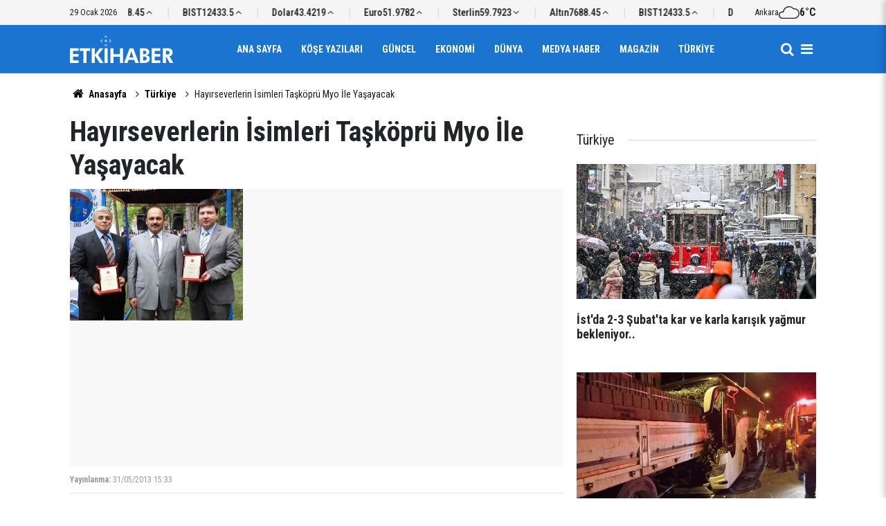

--- FILE ---
content_type: text/html; charset=UTF-8
request_url: https://www.etkihaber.com/hayirseverlerin-isimleri-taskopru-myo-ile-yasayacak-220956h.htm
body_size: 6651
content:
<!doctype html>
	<html lang="tr">
	<head>
		<meta charset="utf-8"/>
		<meta http-equiv="X-UA-Compatible" content="IE=edge"/>
		<meta name="viewport" content="width=device-width, initial-scale=1"/>
		<title>Hayırseverlerin İsimleri Taşköprü Myo İle Yaşayacak</title>
		<meta name="description" content="Kastamonu Üniversitesi (KÜ) Taşköprü Meslek Yüksekokulu&#039;nun yapımına destek veren Balcıoğlu ve Erol ailelerinin isimleri bilgisayar laboratuvarlarına verildi." />
<link rel="canonical" href="https://www.etkihaber.com/hayirseverlerin-isimleri-taskopru-myo-ile-yasayacak-220956h.htm" />
<meta property="og:type" content="article" />
<meta property="og:site_name" content="Etki Haber" />
<meta property="og:url" content="https://www.etkihaber.com/hayirseverlerin-isimleri-taskopru-myo-ile-yasayacak-220956h.htm" />
<meta property="og:title" content="Hayırseverlerin İsimleri Taşköprü Myo İle Yaşayacak" />
<meta property="og:description" content="Kastamonu Üniversitesi (KÜ) Taşköprü Meslek Yüksekokulu&#039;nun yapımına destek veren Balcıoğlu ve Erol ailelerinin isimleri bilgisayar laboratuvarlarına verildi." />
<meta property="og:image" content="https://cdn.etkihaber.com/news/226237.jpg" />
<meta property="og:image:width" content="1280" />
<meta property="og:image:height" content="720" />
<meta name="twitter:card" content="summary_large_image" />
		<link rel="alternate" type="application/rss+xml" href="https://www.etkihaber.com/service/rss.php"/>
		<meta name="robots" content="max-snippet:-1, max-image-preview:large, max-video-preview:-1"/>
		<link rel="manifest" href="/manifest.json"/>
		<meta name="generator" content="CM News 6.0"/>
		<link rel="icon" type="image/png" href="https://www.etkihaber.com/assets/favicon/favicon-96x96.png" sizes="96x96"/>
		<link rel="icon" type="image/svg+xml" href="https://www.etkihaber.com/assets/favicon/favicon.svg"/>
		<link rel="shortcut icon" href="https://www.etkihaber.com/assets/favicon/favicon.ico"/>
		<link rel="apple-touch-icon" sizes="180x180" href="https://www.etkihaber.com/assets/favicon/apple-touch-icon.png"/>
		<meta name="apple-mobile-web-app-title" content="Etki Haber"/>

		<link rel="stylesheet" href="https://www.etkihaber.com/assets/bundle/2019-main.css?1767362377"/>

		<script>
			const BURL = "https://www.etkihaber.com/",
				DURL = "https://cdn.etkihaber.com/";
		</script>

					</head>
	<body class="body-main news-detail news-9" data-refresh="300">
		<header id="mainHeader" class="header-04 sticky-top">
	<div class="header-04-topbar">
		<div class="container d-none justify-content-between align-items-center d-lg-flex">
			<div class="d-flex justify-content-between align-items-center w-100">
				<div class="text-nowrap mr-3">29 Ocak 2026</div>
				<section class="currency-ticker-wrapper">
					<div class="currency-ticker">
													<div class="currency-ticker-item">
								Altın								<span class="value">7688.45</span>
								<svg class="svgicon up">
									<use href="https://www.etkihaber.com/assets/bundle/svgicon.svg#icon-angle-up"></use>
								</svg>
							</div>
														<div class="currency-ticker-item">
								BIST								<span class="value">12433.5</span>
								<svg class="svgicon up">
									<use href="https://www.etkihaber.com/assets/bundle/svgicon.svg#icon-angle-up"></use>
								</svg>
							</div>
														<div class="currency-ticker-item">
								Dolar								<span class="value">43.4219</span>
								<svg class="svgicon up">
									<use href="https://www.etkihaber.com/assets/bundle/svgicon.svg#icon-angle-up"></use>
								</svg>
							</div>
														<div class="currency-ticker-item">
								Euro								<span class="value">51.9782</span>
								<svg class="svgicon up">
									<use href="https://www.etkihaber.com/assets/bundle/svgicon.svg#icon-angle-up"></use>
								</svg>
							</div>
														<div class="currency-ticker-item">
								Sterlin								<span class="value">59.7923</span>
								<svg class="svgicon down">
									<use href="https://www.etkihaber.com/assets/bundle/svgicon.svg#icon-angle-down"></use>
								</svg>
							</div>
												</div>
				</section>
									<div class="header-weather d-flex flex-row align-items-center gap-10">
						<span>Ankara</span>
						<svg xmlns="http://www.w3.org/2000/svg" viewBox="0 0 24 24" fill="currentColor" class="svgicon"><path d="M12 5.88c1.752 0 3.432.744 4.584 2.064l.384.408.552-.048c.168-.024.312-.024.456-.024a4.927 4.927 0 0 1 4.92 4.92 4.927 4.927 0 0 1-4.92 4.92H4.2c-1.704 0-3.096-1.392-3.096-3.096s1.392-3.096 3.096-3.096c.168 0 .336.024.504.048l1.08.168.168-1.08a6.23 6.23 0 0 1 2.064-3.696A6.07 6.07 0 0 1 12 5.88m0-1.104c-3.6 0-6.6 2.64-7.128 6.12a3.2 3.2 0 0 0-.672-.072c-2.328 0-4.2 1.896-4.2 4.2s1.872 4.2 4.2 4.2h13.776A6.01 6.01 0 0 0 24 13.2a6.03 6.03 0 0 0-6.024-6.024c-.192 0-.384.024-.552.024A7.23 7.23 0 0 0 12 4.776"/></svg>						<strong>6°C</strong>
					</div>
							</div>
		</div>
	</div>
	<div class="header-04-topbar d-none">
		<div class="container d-none justify-content-between align-items-center d-lg-flex">
			<div class="d-flex justify-content-between align-items-center w-100">
				<nav class="nav-top d-flex align-items-center"><div>
	<a href="/" title="Anasayfa"><i class="icon-home"></i></a>
</div>
<div>
	<a href="/webtv" title="Web TV"><span class="icon-youtube-play"></span></a>
</div>
<div>
	<a href="/foto-galeri" title="Foto Galeri"><span class="icon-camera"></span></a>
</div>
<div>
	<a href="/ara" title="Ara"><i class="icon-search"></i></a>
</div>
<div>
	<a href="/mansetler" title="Manşetler">Manşetler</a>
</div>
<div>
	<a href="/son-haberler" title="Günün Haberleri">Günün Haberleri</a>
</div>

</nav>
				<nav class="nav-top nav-social d-flex align-items-center"> </nav>
			</div>
		</div>
	</div>

	<nav class="header-04-navbar ">
		<div class="container align-items-center h-100 justify-content-between">
			<div class="header-logo">
				<a href="/" rel="home">
					<img src="https://www.etkihaber.com/assets/logo-dark.svg" alt="Etki Haber" width="150" height="40">
				</a>
			</div>

			<ul class="header-04-main-menu d-none d-lg-flex mx-auto align-items-center justify-content-center">
																		<li class="">
						<a href="/">
							Ana Sayfa						</a>
											</li>
														<li class="">
						<a href="/yazarlar-16hk.htm">
							Köşe Yazıları						</a>
											</li>
														<li class="">
						<a href="/guncel-3hk.htm">
							Güncel						</a>
											</li>
														<li class="">
						<a href="/ekonomi-haberleri-4hk.htm">
							Ekonomi						</a>
											</li>
														<li class="">
						<a href="/dunya-haberleri-6hk.htm">
							Dünya						</a>
											</li>
														<li class="">
						<a href="/medya-haber-haberleri-13hk.htm">
							Medya Haber						</a>
											</li>
														<li class="">
						<a href="/magazin-haberleri-8hk.htm">
							Magazin						</a>
											</li>
														<li class="">
						<a href="/turkiye-haberleri-9hk.htm">
							Türkiye						</a>
											</li>
												</ul>

			<div class="d-flex">
				<a class="btn-menu" href="/ara" rel="search" aria-label="Site İçi Arama">
					<i class="icon-search"></i>
				</a>
				<button class="btn-reset btn-menu nav-toggle" aria-label="Menü">
					<i class="icon-menu"></i>
				</button>
			</div>
		</div>
	</nav>

	<div class="nav-overlay nav-toggle"></div>
<nav class="nav-all">
	<div class="nav-all-header mb-2">
		<img loading="lazy" src="https://www.etkihaber.com/assets/logo-white.svg" alt="Etki Haber" width="150" height="40"/>
		<button class="btn-reset nav-toggle" aria-label="Kapat">
			<svg width="24" height="24" xmlns="http://www.w3.org/2000/svg" fill="currentColor" viewBox="0 0 1024 1024">
				<path d="M810 295.333l-238 238 238 238-60 60-238-238-238 238-60-60 238-238-238-238 60-60 238 238 238-238z"></path>
			</svg>
		</button>
	</div>
	<ul class="nav-all-list">
		<li>
			<a href="/"><i class="icon-home"></i><span>Anasayfa</span></a>
		</li>
					<li class="">
									<a href="/"> Ana Sayfa </a>
											</li>
					<li class="">
									<a href="/yazarlar-16hk.htm"> Köşe Yazıları </a>
											</li>
					<li class="">
									<a href="/guncel-3hk.htm"> Güncel </a>
											</li>
					<li class="">
									<a href="/ekonomi-haberleri-4hk.htm"> Ekonomi </a>
											</li>
					<li class="">
									<a href="/dunya-haberleri-6hk.htm"> Dünya </a>
											</li>
					<li class="">
									<a href="/medya-haber-haberleri-13hk.htm"> Medya Haber </a>
											</li>
					<li class="">
									<a href="/magazin-haberleri-8hk.htm"> Magazin </a>
											</li>
					<li class="">
									<a href="/turkiye-haberleri-9hk.htm"> Türkiye </a>
											</li>
					<li class="">
									<a href="/ozel-haber-haberleri-11hk.htm"> Özel Haber </a>
											</li>
					<li class="">
									<a href="/kultur-sanat-haberleri-32hk.htm"> Kültür-sanat </a>
											</li>
					<li class="">
									<a href="/spor-haberleri-30hk.htm"> Spor </a>
											</li>
					<li class="">
									<a href="/tv-sinema-haberleri-12hk.htm"> Tv - Sinema </a>
											</li>
					<li class="">
									<a href="/saglik-yasam-haberleri-10hk.htm"> Sağlık-yaşam </a>
											</li>
					<li class="">
									<a href="/egeli-etkihaber-29hk.htm"> Egeli Etkihaber </a>
											</li>
					<li>
		<a href="/kunye">
			Künye
		</a>
	</li>
	<li>
		<a href="/iletisim">
			İletişim
		</a>
	</li>
	<li>
		<a href="/html_page.php?page=editorial-policy">
			Yayın İlkeleri
		</a>
	</li>
	<li>
		<a href="/gizlilik-ilkeleri">
			Gizlilik İlkeleri
		</a>
	</li>
	<li>
		<a href="/kullanim-sartlari">
			Kullanım Şartları
		</a>
	</li>
		</ul>
	<div class="nav-all-footer position-fixed">
		<div class="nav-all-social">  </div>
		<div class="nav-all-copyright">
			<span> &copy Copyright 2008 Etki Haber </span>
		</div>
	</div>
</nav>
</header>
	<div class="container section-padding-gutter">
		
		<section class="breadcrumbs">
	<ol>
		<li><a href="https://www.etkihaber.com/"><i class="icon-home"></i> Anasayfa</a></li>
														<li><a href="https://www.etkihaber.com/turkiye-haberleri-9hk.htm">Türkiye</a></li>
																<li>Hayırseverlerin İsimleri Taşköprü Myo İle Yaşayacak</li>
						</ol>
</section>

			<div class="row">
	<div class="col-12 col-lg-8 article-detail news-detail">

		<div class="content-heading">
			<h1 class="content-title">Hayırseverlerin İsimleri Taşköprü Myo İle Yaşayacak</h1>
		</div>

		<div class="content-image">
							<div class="imgc image">
					<picture>
						<source media="(width <= 430px)" srcset="https://cdn.etkihaber.com/news_ts/226237.jpg"/>
						<source media="(width <= 702px)" srcset="https://cdn.etkihaber.com/news_t/226237.jpg"/>
						<source media="(width > 702px)" srcset="https://cdn.etkihaber.com/news/226237.jpg"/>
						<img fetchpriority="high" src="https://cdn.etkihaber.com/news/226237.jpg" alt="Hayırseverlerin İsimleri Taşköprü Myo İle Yaşayacak"/>
					</picture>
				</div>
					</div>

		<div class="content-date">
			<div><span>Yayınlanma:</span>
				<time datetime="2013-05-31 15:33:02">31/05/2013 15:33</time>
			</div>
					</div>

		<div class="content-tools">
			<div class="bookmark-block" data-type="1" data-twitter="">
			</div>

			<div class="text-size">
				<span class="icon-print bg" onclick="return openPopUp_670x500('/print.php?type=1&amp;id=220956')" title="Yazdır"></span>
				<span class="icon-plus bg" onclick="changeTextSize('.article-content .text-content', 'u');" title="Yazıyı büyüt" role="button"></span>
				<span class="icon-fontsize bg" onclick="resetFontSize('.article-content .text-content');" title="Normal Boyut" role="button"></span>
				<span class="icon-minus bg" onclick="changeTextSize('.article-content .text-content', 'd');" title="Yazıyı küçült" role="button"></span>
			</div>
		</div>

		
		<div class="content-description">Kastamonu Üniversitesi (KÜ) Taşköprü Meslek Yüksekokulu'nun yapımına destek veren Balcıoğlu ve Erol ailelerinin isimleri bilgisayar laboratuvarlarına verildi.</div>

		<div class="article-content">

			
			
			<div class="text-content" property="articleBody">
				<p>Kastamonu Üniversitesi (KÜ) Taşköprü Meslek Yüksekokulu'nun yapımına destek veren Balcıoğlu ve Erol ailelerinin isimleri bilgisayar laboratuvarlarına verildi.<br />
<br />
&nbsp;&nbsp;&nbsp;&nbsp;KÜ Rektörü Prof. Dr. Seyit Aydın, düzenlenen törende yaptığı konuşmada, okulun yapımına destek veren ilçe halkına teşekkür etti.<br />
<br />
&nbsp;&nbsp;&nbsp;&nbsp;Belediye Başkanı Hüseyin Arslan da okulun yapımında tüm ilçenin el ele verdiğini vurgulayarak, Balcıoğlu ve Erol ailelerinin de en üst düzeyde yardımda bulunduklarını kaydetti.<br />
<br />
&nbsp;&nbsp;&nbsp;&nbsp;Konuşmaların ardından Rektör Aydın tarafından aileler adına Murat Balcıoğlu ve Nurtekin Erol'a plaket takdim edildi.<br />
<br />
&nbsp;&nbsp;&nbsp;&nbsp;'Balcıoğlu' ve 'Şekerci Cafer Erol' laboratuvarları, Kaymakam Ali Yılmaz ve Rektör Aydın tarafından açıldı. CİHAN</p>
</p>			</div>

			
			
							<p class="content-source">
					<span class="c">Kaynak:</span><span class="t"></span>				</p>

			
			
			
			
		</div>

		
		<section class="comment-block">
	<header class="sub-page-caption"><div>YORUMLAR</div></header>

	<form class="comment_add comment-form" method="post" id="comment_form_220956" onsubmit="return addComment(this, 1, 220956);">
	<input type="hidden" name="reply" value="0"/>
	<section>
		<header class="d-flex middle mb-2">
			<div class="icon icon-chat"></div>
			<div class="title">
				<div>YORUM YAZ</div>
				<div class="reply_to reply-to"></div>
			</div>
		</header>
		<div class="write-content d-flex mb-2">
			<input type="text" name="member_name" class="member-name comment-input" placeholder="Ad Soyad"/>
		</div>
		<div class="write-content d-flex flex-wrap mb-2">
			<textarea name="comment_content" class="comment-content comment-input mr-2 mb-2" rows="6" placeholder="Yorumunuzu yazın" maxlength="900"></textarea>
			<input type="submit" name="comment_submit" class="comment-submit mb-2" value="YORUMU GÖNDER"/>
		</div>
					<div class="info"><b>UYARI:</b> Küfür, hakaret, rencide edici cümleler veya imalar, inançlara saldırı içeren, imla kuralları ile yazılmamış,<br /> Türkçe karakter kullanılmayan ve büyük harflerle yazılmış yorumlar onaylanmamaktadır.</div>
			</section>
</form>

	</section>

		
		<section class="news-other-nav">
	<header class="sub-page-caption"><span>Önceki ve Sonraki Haberler</span></header>
	<div class="wrapper">
					<div class="prev">
						<article class="post-item tot">
			<a href="/adananin-en-buyuk-problemi-trafik-220954h.htm">
				<div class="imgc img-filter">
					<picture>
						<source media="(width <= 430px)" srcset="https://cdn.etkihaber.com/news_ts/226235.jpg"/>
						<source media="(width <= 702px)" srcset="https://cdn.etkihaber.com/news_t/226235.jpg"/>
						<source media="(width > 702px)" srcset="https://cdn.etkihaber.com/news/226235.jpg"/>
						<img loading="lazy" src="https://cdn.etkihaber.com/news/226235.jpg" alt="&#039;Adana&#039;nın En Büyük Problemi Trafik&#039;"/>
					</picture>
				</div>
				<span class="t">'Adana'nın En Büyük Problemi Trafik'</span>
							</a>
		</article>
					</div>
							<div class="next">
						<article class="post-item tot">
			<a href="/alev-alev-yanan-otomobilin-onunde-kaput-tartismasi-220958h.htm">
				<div class="imgc img-filter">
					<picture>
						<source media="(width <= 430px)" srcset="https://cdn.etkihaber.com/news_ts/226239.jpg"/>
						<source media="(width <= 702px)" srcset="https://cdn.etkihaber.com/news_t/226239.jpg"/>
						<source media="(width > 702px)" srcset="https://cdn.etkihaber.com/news/226239.jpg"/>
						<img loading="lazy" src="https://cdn.etkihaber.com/news/226239.jpg" alt="Alev Alev Yanan Otomobilin Önünde &#039;Kaput&#039; Tartışması"/>
					</picture>
				</div>
				<span class="t">Alev Alev Yanan Otomobilin Önünde 'Kaput' Tartışması</span>
							</a>
		</article>
					</div>
			</div>
</section>

					<section class="box-02">
			<header class="caption-02">
			<div>Bunlar da İlginizi Çekebilir</div>
		</header>
	
	<div class="row">
						<div class="col-12 col-md-4 section-mb">
							<article class="post-item ia">
			<a href="/akom-istanbulda-2-3-subatta-kar-ve-karla-karisik-yagmur-beklendigini-bildirdi-326219h.htm">
				<div class="imgc">
					<picture>
						<source media="(width <= 430px)" srcset="https://cdn.etkihaber.com/news_ts/327222.jpg"/>
						<source media="(width <= 702px)" srcset="https://cdn.etkihaber.com/news_t/327222.jpg"/>
						<source media="(width > 702px)" srcset="https://cdn.etkihaber.com/news/327222.jpg"/>
						<img loading="lazy" src="https://cdn.etkihaber.com/news/327222.jpg" alt="AKOM, İstanbul&#039;da 2-3 Şubat&#039;ta kar ve karla karışık yağmur beklendiğini bildirdi"/>
					</picture>
				</div>
				<span class="t">İst'da 2-3 Şubat'ta kar ve karla karışık yağmur bekleniyor..</span>
											</a>
		</article>
						</div>
									<div class="col-12 col-md-4 section-mb">
							<article class="post-item ia">
			<a href="/anadolu-otoyolunda-tirla-carpisan-yolcu-otobusundeki-1-kisi-oldu-3-kisi-yaralandi-326220h.htm">
				<div class="imgc">
					<picture>
						<source media="(width <= 430px)" srcset="https://cdn.etkihaber.com/news_ts/327224.jpg"/>
						<source media="(width <= 702px)" srcset="https://cdn.etkihaber.com/news_t/327224.jpg"/>
						<source media="(width > 702px)" srcset="https://cdn.etkihaber.com/news/327224.jpg"/>
						<img loading="lazy" src="https://cdn.etkihaber.com/news/327224.jpg" alt="Anadolu Otoyolu&#039;nda tırla çarpışan yolcu otobüsündeki 1 kişi öldü, 3 kişi yaralandı"/>
					</picture>
				</div>
				<span class="t">Anadolu Otoyolu'nda tırla yolcu otobüsü çarpıştı!</span>
											</a>
		</article>
						</div>
									<div class="col-12 col-md-4 section-mb">
							<article class="post-item ia">
			<a href="/manavgat-belediyesine-yonelik-rusvet-davasi-saniklarinin-yargilanmasi-suruyor-1-326210h.htm">
				<div class="imgc">
					<picture>
						<source media="(width <= 430px)" srcset="https://cdn.etkihaber.com/news_ts/327214.jpg"/>
						<source media="(width <= 702px)" srcset="https://cdn.etkihaber.com/news_t/327214.jpg"/>
						<source media="(width > 702px)" srcset="https://cdn.etkihaber.com/news/327214.jpg"/>
						<img loading="lazy" src="https://cdn.etkihaber.com/news/327214.jpg" alt="Manavgat Belediyesi&#039;ne yönelik &quot;rüşvet&quot; davası sanıklarının yargılanması sürüyor"/>
					</picture>
				</div>
				<span class="t">Manavgat Belediyesi'ne yönelik "RÜŞVET" Davası</span>
											</a>
		</article>
						</div>
									<div class="col-12 col-md-4 section-mb">
							<article class="post-item ia">
			<a href="/29-01-2026-persembe-gundemi-326211h.htm">
				<div class="imgc">
					<picture>
						<source media="(width <= 430px)" srcset="https://cdn.etkihaber.com/news_ts/324847.jpg"/>
						<source media="(width <= 702px)" srcset="https://cdn.etkihaber.com/news_t/324847.jpg"/>
						<source media="(width > 702px)" srcset="https://cdn.etkihaber.com/news/324847.jpg"/>
						<img loading="lazy" src="https://cdn.etkihaber.com/news/324847.jpg" alt="29-01-2026 / PERŞEMBE GÜNDEMİ"/>
					</picture>
				</div>
				<span class="t">29-01-2026 / PERŞEMBE GÜNDEMİ</span>
											</a>
		</article>
						</div>
									<div class="col-12 col-md-4 section-mb">
							<article class="post-item ia">
			<a href="/ibbye-ait-cocuk-etkinlik-merkezindeki-iddialara-iliskin-cocugun-ailesinin-326199h.htm">
				<div class="imgc">
					<picture>
						<source media="(width <= 430px)" srcset="https://cdn.etkihaber.com/news_ts/327197.jpg"/>
						<source media="(width <= 702px)" srcset="https://cdn.etkihaber.com/news_t/327197.jpg"/>
						<source media="(width > 702px)" srcset="https://cdn.etkihaber.com/news/327197.jpg"/>
						<img loading="lazy" src="https://cdn.etkihaber.com/news/327197.jpg" alt="İBB&#039;ye ait çocuk etkinlik merkezindeki iddialara ilişkin çocuğun ailesinin avukatından açıklama"/>
					</picture>
				</div>
				<span class="t">FLAŞ / Çocuğun ailesinin avukatından açıklama geldi</span>
											</a>
		</article>
						</div>
									<div class="col-12 col-md-4 section-mb">
							<article class="post-item ia">
			<a href="/bebege-siddet-uygulayan-hemsirenin-erisim-engeli-talebine-ret-326198h.htm">
				<div class="imgc">
					<picture>
						<source media="(width <= 430px)" srcset="https://cdn.etkihaber.com/news_ts/327196.jpg"/>
						<source media="(width <= 702px)" srcset="https://cdn.etkihaber.com/news_t/327196.jpg"/>
						<source media="(width > 702px)" srcset="https://cdn.etkihaber.com/news/327196.jpg"/>
						<img loading="lazy" src="https://cdn.etkihaber.com/news/327196.jpg" alt="Bebeğe şiddet uygulayan hemşirenin &#039;erişim engeli&#039; talebine ret"/>
					</picture>
				</div>
				<span class="t">Bebeğe şiddet uygulayan hemşirenin erişim engeli talebine ret</span>
											</a>
		</article>
						</div>
						</div>
</section>
		
		
	</div>
			<div class="col-12 col-lg-4">
			<section class="side-content news-side-list ">
			<header class="side-caption">
			<div><span>Türkiye </span></div>
		</header>
		<div class="row">
																<div class="col-12 mb-4 box-02">
						<article class="post-item ia">
			<a href="/akom-istanbulda-2-3-subatta-kar-ve-karla-karisik-yagmur-beklendigini-bildirdi-326219h.htm">
				<div class="imgc">
					<picture>
						<source media="(width <= 430px)" srcset="https://cdn.etkihaber.com/news_ts/327222.jpg"/>
						<source media="(width <= 702px)" srcset="https://cdn.etkihaber.com/news_t/327222.jpg"/>
						<source media="(width > 702px)" srcset="https://cdn.etkihaber.com/news/327222.jpg"/>
						<img loading="lazy" src="https://cdn.etkihaber.com/news/327222.jpg" alt="AKOM, İstanbul&#039;da 2-3 Şubat&#039;ta kar ve karla karışık yağmur beklendiğini bildirdi"/>
					</picture>
				</div>
				<span class="t">İst'da 2-3 Şubat'ta kar ve karla karışık yağmur bekleniyor..</span>
											</a>
		</article>
					</div>
			
														<div class="col-12 mb-4 box-02">
						<article class="post-item ia">
			<a href="/anadolu-otoyolunda-tirla-carpisan-yolcu-otobusundeki-1-kisi-oldu-3-kisi-yaralandi-326220h.htm">
				<div class="imgc">
					<picture>
						<source media="(width <= 430px)" srcset="https://cdn.etkihaber.com/news_ts/327224.jpg"/>
						<source media="(width <= 702px)" srcset="https://cdn.etkihaber.com/news_t/327224.jpg"/>
						<source media="(width > 702px)" srcset="https://cdn.etkihaber.com/news/327224.jpg"/>
						<img loading="lazy" src="https://cdn.etkihaber.com/news/327224.jpg" alt="Anadolu Otoyolu&#039;nda tırla çarpışan yolcu otobüsündeki 1 kişi öldü, 3 kişi yaralandı"/>
					</picture>
				</div>
				<span class="t">Anadolu Otoyolu'nda tırla yolcu otobüsü çarpıştı!</span>
											</a>
		</article>
					</div>
															<div class="col-12">
									</div>
			
														<div class="col-12 mb-4 box-02">
						<article class="post-item ia">
			<a href="/manavgat-belediyesine-yonelik-rusvet-davasi-saniklarinin-yargilanmasi-suruyor-1-326210h.htm">
				<div class="imgc">
					<picture>
						<source media="(width <= 430px)" srcset="https://cdn.etkihaber.com/news_ts/327214.jpg"/>
						<source media="(width <= 702px)" srcset="https://cdn.etkihaber.com/news_t/327214.jpg"/>
						<source media="(width > 702px)" srcset="https://cdn.etkihaber.com/news/327214.jpg"/>
						<img loading="lazy" src="https://cdn.etkihaber.com/news/327214.jpg" alt="Manavgat Belediyesi&#039;ne yönelik &quot;rüşvet&quot; davası sanıklarının yargılanması sürüyor"/>
					</picture>
				</div>
				<span class="t">Manavgat Belediyesi'ne yönelik "RÜŞVET" Davası</span>
											</a>
		</article>
					</div>
			
														<div class="col-12 mb-4 box-02">
						<article class="post-item ia">
			<a href="/29-01-2026-persembe-gundemi-326211h.htm">
				<div class="imgc">
					<picture>
						<source media="(width <= 430px)" srcset="https://cdn.etkihaber.com/news_ts/324847.jpg"/>
						<source media="(width <= 702px)" srcset="https://cdn.etkihaber.com/news_t/324847.jpg"/>
						<source media="(width > 702px)" srcset="https://cdn.etkihaber.com/news/324847.jpg"/>
						<img loading="lazy" src="https://cdn.etkihaber.com/news/324847.jpg" alt="29-01-2026 / PERŞEMBE GÜNDEMİ"/>
					</picture>
				</div>
				<span class="t">29-01-2026 / PERŞEMBE GÜNDEMİ</span>
											</a>
		</article>
					</div>
															<div class="col-12">
									</div>
			
			</div>
</section>
		</div>
	</div>
<cm-pixel src="https://www.etkihaber.com/stats/news/220956" class="d-none" aria-hidden="true"></cm-pixel>	</div>
	
<footer class="base-footer footer-02">

	<div class="bar1">
		<div class="container">
			<div class="row">
				<div class="col-12 col-lg-auto align-items-center d-flex">
					<nav class="nav-footer">
	<div><a href="/" title="Anasayfa">Anasayfa</a></div>
	<div><a href="/kunye" title="Künye">Künye</a></div>
	<div><a href="/iletisim" title="İletişim">İletişim</a></div>
	<div>
		<a href="/gizlilik-ilkeleri" title="Gizlilik İlkeleri">Gizlilik İlkeleri</a>
	</div>
	<div><a href="/sitene-ekle" title="Sitene Ekle">Sitene Ekle</a></div>
</nav>
				</div>
				<div class="col-12 col-lg-auto ml-auto">
					<div class="nav-social"><a class="rss-bg" href="/service/rss.php" target="_blank" title="RSS, News Feed, Haber Beslemesi"><i class="icon-rss"></i></a></div>				</div>
			</div>
		</div>
	</div>

	<div class="bar2">
		<div class="container">
			<div class="row">
				<div class="col-lg-5 col-12 d-flex align-items-center">
					<div class="search-container">
						<form action="/ara">
							<input type="text" placeholder="Sitede Ara" name="key">
							<button type="submit"><i class="icon-search"></i></button>
						</form>
					</div>
				</div>
				<div class="col-lg-5 col-12 ml-auto">
					<div class="copyright">
						<div><strong>Etki Haber</strong> &copy; 2008</div>
						<div>Sitemizde kullanılan içerik ve görsellerin tüm hakları saklıdır, izinsiz kullanımı hukuki yaptırıma tabidir.</div>
					</div>
				</div>
			</div>
		</div>
	</div>

	
	<div class="container">
		<div class="row">
			<div class="col cm-sign">
				<i class="icon-cm" title="CM Bilişim Teknolojileri"></i>
				<a href="https://www.cmbilisim.com/haber-portali-20s.htm?utm_referrer=https%3A%2F%2Fwww.etkihaber.com%2F" target="_blank" title="CMNews Haber Portalı Yazılımı">CM Bilişim</a>
			</div>
		</div>
	</div>
</footer>
<!-- -->
<script type="application/ld+json">
{
    "@context": "http://schema.org",
    "@graph": [
        {
            "@type": "WebSite",
            "url": "https://www.etkihaber.com/",
            "name": "Etki Haber",
            "description": "gerçek haberin adresi, haber, etki, etkihaber, Etki Haber, Aykut Onur KALAYCI",
            "potentialAction": {
                "@type": "SearchAction",
                "target": "https://www.etkihaber.com/ara?key={search_term_string}",
                "query-input": "required name=search_term_string"
            }
        },
        {
            "@type": "Organization",
            "name": "Etki Haber",
            "url": "https://www.etkihaber.com/",
            "image": "https://www.etkihaber.com/assets/facebook-default-share.png",
            "logo": "https://www.etkihaber.com/assets/logo-white.svg",
            "telephone": "0535 021-56-57  / etkihaberyeni@gmail.com",
            "address": "Ankara / TÜRKİYE"
        },
        {
            "@type": "BreadcrumbList",
            "itemListElement": [
                {
                    "@type": "ListItem",
                    "position": 1,
                    "name": "Anasayfa",
                    "item": "https://www.etkihaber.com/"
                },
                {
                    "@type": "ListItem",
                    "position": 2,
                    "name": "Türkiye",
                    "item": "https://www.etkihaber.com/turkiye-haberleri-9hk.htm"
                }
            ]
        },
        {
            "@type": "NewsArticle",
            "datePublished": "2013-05-31T15:33:02+03:00",
            "dateModified": "2013-05-31T15:33:02+03:00",
            "headline": "Hayırseverlerin İsimleri Taşköprü Myo İle Yaşayacak",
            "alternativeHeadline": "HAYIRSEVERLERİN İSİMLERİ TAŞKÖPRÜ MYO İLE YAŞAYACAK",
            "description": "Kastamonu Üniversitesi (KÜ) Taşköprü Meslek Yüksekokulu&#039;nun yapımına destek veren Balcıoğlu ve Erol ailelerinin isimleri bilgisayar laboratuvarlarına verildi.",
            "articleSection": "Türkiye",
            "image": [
                "https://cdn.etkihaber.com/news/226237.jpg"
            ],
            "speakable": {
                "@type": "SpeakableSpecification",
                "cssSelector": [
                    ".content-title",
                    ".content-description",
                    ".text-content"
                ]
            },
            "author": [
                {
                    "@type": "Organization",
                    "name": ""
                }
            ],
            "publisher": {
                "@type": "NewsMediaOrganization",
                "name": "Etki Haber",
                "url": "https://www.etkihaber.com/kunye",
                "logo": {
                    "@type": "ImageObject",
                    "url": "https://www.etkihaber.com/assets/logo-amp.png",
                    "width": 224,
                    "height": 60
                }
            },
            "mainEntityOfPage": "https://www.etkihaber.com/hayirseverlerin-isimleri-taskopru-myo-ile-yasayacak-220956h.htm",
            "inLanguage": "tr"
        }
    ]
}
</script>
	<script type="text/javascript" src="https://www.etkihaber.com/assets/bundle/2019-main.js?1767362377" async></script>
			<!-- -->
	<!-- 0.024497032165527 -->
	</body>
	</html>
	